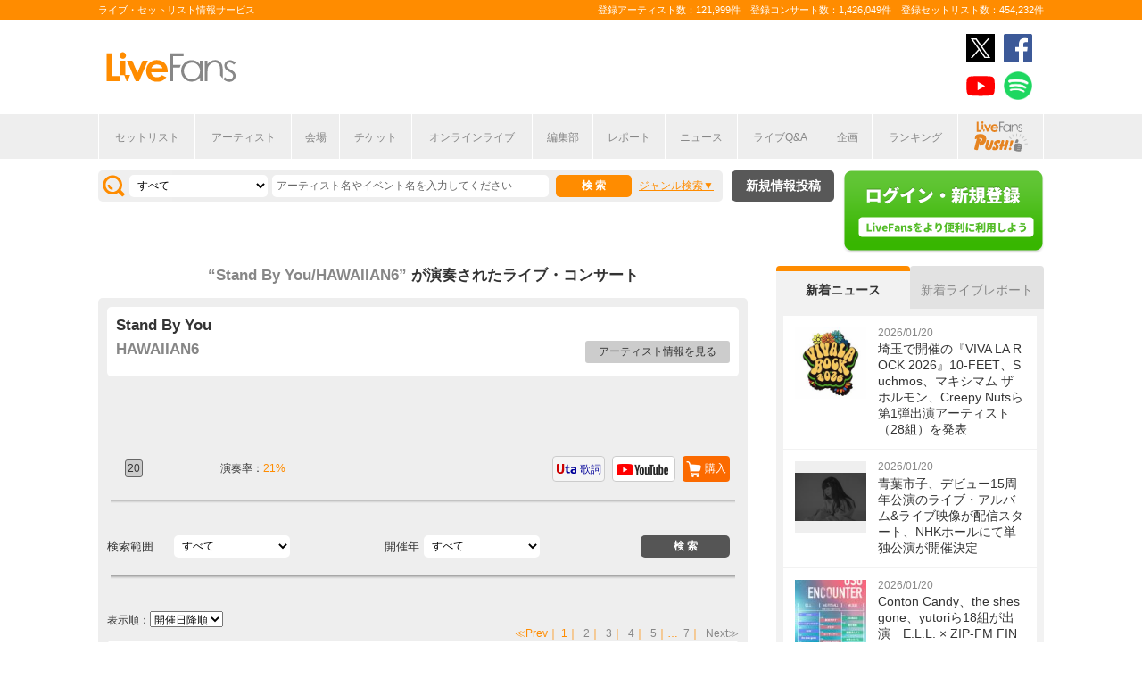

--- FILE ---
content_type: text/html; charset=UTF-8
request_url: https://www.livefans.jp/songs/639195
body_size: 12233
content:


<!DOCTYPE html>
<html lang="ja" xmlns="http://www.w3.org/1999/xhtml" xmlns:og="http://ogp.me/ns#" xmlns:mixi="http://mixi-platform.com/ns#" xmlns:fb="http://ogp.me/ns/fb#">
<head>
<!-- Google Tag Manager -->
<script>(function(w,d,s,l,i){w[l]=w[l]||[];w[l].push({'gtm.start':
new Date().getTime(),event:'gtm.js'});var f=d.getElementsByTagName(s)[0],
j=d.createElement(s),dl=l!='dataLayer'?'&l='+l:'';j.async=true;j.src=
'https://www.googletagmanager.com/gtm.js?id='+i+dl;f.parentNode.insertBefore(j,f);
})(window,document,'script','dataLayer','GTM-W46QF8G');</script>
<!-- End Google Tag Manager -->

<meta name="title" content="Stand By You/HAWAIIAN6(ハワイアン6)の演奏されたライブ・コンサート | LiveFans(ライブファンズ)" />

<meta http-equiv="Content-Type" content="text/html; charset=UTF-8" />
<meta http-equiv="Content-Script-Type" content="text/javascript" />
<meta http-equiv="Content-Style-Type" content="text/css" />
<meta lang="ja" name="description" content="Stand By You/HAWAIIAN6(ハワイアン6)の演奏されたライブ・コンサート情報やセットリスト(セトリ)はLiveFansでチェック！ライブスケジュールやセットリストのほか、ライブ定番曲の統計や、ニュース・ライブレポートなどライブがもっと楽しくなる情報が満載です。">
<meta lang="ja" name="keywords" content="Stand By You/HAWAIIAN6(ハワイアン6),コンサート,ライブ,ツアー,フェス,セットリスト">
<link href="/favicon.ico" type="image/x-icon" rel="icon" /><link href="/favicon.ico" type="image/x-icon" rel="shortcut icon" />	<link rel="stylesheet" href="/css/common/fa-solid.css">
	<link rel="stylesheet" href="/css/common/fontawesome.css">
<!--[if lt IE 9]>
<script src="http://ie7-js.googlecode.com/svn/version/2.1?20140220(beta4)/IE9.js"></script>
<![endif]-->
<script type="text/javascript" src="/js/google_analytics.js?update=20170713"></script><script type="text/javascript" src="/js/common/jquery-1.7.2.min.js"></script>
<script type="text/javascript" src="/js/common/jquery.page-scroller-308.js"></script>
<script type="text/javascript" src="/js/common/jquery.cookie.js"></script>
<script type="text/javascript" src="/js/common/jquery.custom.js?update=20180130"></script>
<script type="text/javascript" src="https://static.livefans.jp/js/common/layzr.min.js" async="1"></script>
<script type="text/javascript" src="/js/common/jquery.search_custom.js?verupdate=20160215"></script>
<script type="text/javascript" src="/js/common/jPages.min.js"></script>
<script type="text/javascript" src="/js/common/jquery.songlist.js"></script>
<script type="text/javascript" src="/js/common/jquery.colorbox-min.js"></script>
<link rel="stylesheet" type="text/css" href="/css/common/cake.common.css?verupdate=202501161700" />
<link rel="stylesheet" type="text/css" href="/css/common/song-detail.css?verupdate=20190418" />
<link rel="stylesheet" type="text/css" href="/css/common/colorbox.css?verupdate=20190418" />
<link rel="stylesheet" type="text/css" href="/css/common/single.css?verupdate=20250529" />
<script type="text/javascript" src="/js/common/jqModal.js?verupdate=20140530"></script>
<link rel="stylesheet" type="text/css" href="/css/common/jqModal.css" />
<script type="text/javascript" src="https://static.livefans.jp/js/common/aim_application.js?verupdate=202308171800"></script>
<script type="text/javascript" src="https://static.livefans.jp/js/common/load-image.all.min.js"></script>
<link rel="stylesheet" type="text/css" href="https://static.livefans.jp/js/jquery/swiper.min.css" />
<script type="text/javascript" src="https://static.livefans.jp/js/jquery/swiper.jquery.min.js"></script>
<script type="text/javascript" src="https://static.livefans.jp/js/jquery/swiper.custom.js?verupdate=20190418"></script>




<title>Stand By You/HAWAIIAN6(ハワイアン6)の演奏されたライブ・コンサート | LiveFans(ライブファンズ)</title>
<meta name="google-site-verification"content="HbO1KjIbp5-oRlHZKAhgwIPmf1vFJdA-NCSPc9yJ7zo" />


<meta name="twitter:card" content="summary"><meta name="twitter:site" content="@livefans">
<meta name="twitter:creator" content="@livefans">
<meta name="twitter:title" content="Stand By You/HAWAIIAN6(ハワイアン6)の演奏されたライブ・コンサート | LiveFans(ライブファンズ)">
<meta name="twitter:image:src" content="https://www.livefans.jp/img/common/Icon-120.png"><meta name="twitter:domain" content="https://www.livefans.jp/">

<meta property="og:site_name" content="livefans.jp" />
<meta property="og:title" content="Stand By You/HAWAIIAN6(ハワイアン6)の演奏されたライブ・コンサート | LiveFans(ライブファンズ)" />
<meta property="og:description" content="Stand By You/HAWAIIAN6(ハワイアン6)の演奏されたライブ・コンサート情報やセットリスト(セトリ)はLiveFansでチェック！ライブスケジュールやセットリストのほか、ライブ定番曲の統計や、ニュース・ライブレポートなどライブがもっと楽しくなる情報が満載です。" />
<meta property="og:url" content="https://www.livefans.jp/songs/639195" />
<meta property="fb:app_id" content="528283240567901" />
<meta property="og:type" content="article" /><meta property="og:image" content="https://www.livefans.jp/img/common/fb_likeicon.jpg" />


<script async='async' src='https://flux-cdn.com/client/slp/flux_livefans_AS_PB_AT.min.js'></script>
<script type="text/javascript">
				  var pbjs = pbjs || {};
				  pbjs.que = pbjs.que || [];
				</script>
<script async='async' src='https://securepubads.g.doubleclick.net/tag/js/gpt.js'></script>
<script type="text/javascript">
					  var googletag = googletag || {};
					  googletag.cmd = googletag.cmd || [];
					</script>
<script type="text/javascript">
				  var readyBids = {
				    prebid: false,
					google: false			    
				  };
				  var failSafeTimeout = 3e3;
				  // when both APS and Prebid have returned, initiate ad request
				  var launchAdServer = function () {if (!readyBids.prebid) {return;
				    }
				    requestAdServer();
				  };
				  var requestAdServer = function () {
				    if (!readyBids.google) {
				      readyBids.google = true;
				      googletag.cmd.push(function () {
				        pbjs.que.push(function () {
				          pbjs.setTargetingForGPTAsync();
				        });
				        googletag.pubads().refresh();
				      });
				    }
				  };
				</script><script type="text/javascript">
                    googletag.cmd.push(function () {
                        // add slot (defineSoltの記述
						googletag.defineSlot('/104311091/LFPC_BIT_320x50', [320, 50], 'dfp-banner-5-0').setTargeting('artist', ['HAWAIIAN6']).setTargeting('song', ['Stand%20By%20You']).addService(googletag.pubads());
						googletag.defineSlot('/9176203,104311091/1601951', ['fluid',[1, 1],[728, 90]], 'dfp-banner-23-0').addService(googletag.pubads());
						googletag.defineSlot('/9176203,104311091/1601953', ['fluid',[1, 1],[300, 600],[300, 250]], 'dfp-banner-27-0').addService(googletag.pubads());
						googletag.defineSlot('/9176203,104311091/1601954', ['fluid',[1, 1],[300, 250],[300, 600]], 'dfp-banner-28-0').addService(googletag.pubads());
						googletag.pubads().enableLazyLoad({
							fetchMarginPercent: 30,
							renderMarginPercent: 30,
							mobileScaling: 2.0
						});
                        googletag.pubads().enableSingleRequest();
                        googletag.pubads().disableInitialLoad();
                        googletag.enableServices();
                        pbjs.que.push(function () {
                            pbFlux.prebidBidder();
                        });
                    });
                </script>
<script type="text/javascript">
				  setTimeout(function () {
				    requestAdServer();
				  }, failSafeTimeout);
				</script>
</head>

<body id="body_selection">
<!-- Google Tag Manager (noscript) -->
<noscript><iframe src="https://www.googletagmanager.com/ns.html?id=GTM-W46QF8G"
height="0" width="0" style="display:none;visibility:hidden"></iframe></noscript>
<!-- End Google Tag Manager (noscript) -->
<!-- // liveood banner -->
<div id="bannerLf">
</div>
<div id="bannerRt">
</div>





	<!-- // HEADER -->
	<div id="header">
		<div class="seoArea">
			<div class="inner">
				<p class="seoTxt">ライブ・セットリスト情報サービス</p>
				<p class="numbers">登録アーティスト数：121,999件　登録コンサート数：1,426,049件　登録セットリスト数：454,232件</p>
			</div>
		</div>
		<!-- //.SEOAREA -->
		<div id="headerMiddle" class="inner">
			<h1 class="logo"><a href="/"><img src="https://static.livefans.jp/img/common/img-logo.svg" alt="ライブ・セットリスト情報サービス - LiveFans (ライブファンズ)" width="147" height="34" /></a></h1>
			<div id="bannerHeaderTop" class="bannerBox">
				
<!-- /9176203,104311091/1601951 -->
<div id='dfp-banner-23-0' class='adCenter' style='height:90px; width:728px;'>
<script>
googletag.cmd.push(function() { googletag.display('dfp-banner-23-0'); });
</script>
</div>			</div>
			<!-- //#BANNERHEADERTOP -->
			<ul class="snsNav"><li><a href="https://x.com/livefans" target="_blank" onClick="ga('send', 'event', '外部リンク', '公式SNSリンククリック', 'Stand By You/HAWAIIAN6(ハワイアン6)の演奏されたライブ・コンサート | LiveFans(ライブファンズ),https://www.livefans.jp/songs/639195,ヘッダー,twitter');"><img src="https://static.livefans.jp/img/common/sns/icon-X.svg" alt="twitter" height="32" width="32" /></a></li><li><a href="https://www.facebook.com/livefans" target="_blank" onClick="ga('send', 'event', '外部リンク', '公式SNSリンククリック', 'Stand By You/HAWAIIAN6(ハワイアン6)の演奏されたライブ・コンサート | LiveFans(ライブファンズ),https://www.livefans.jp/songs/639195,ヘッダー,facebook');"><img src="https://static.livefans.jp/img/common/sns/icon-facebook.svg" alt="facebook" height="32" width="32" /></a></li><li><a href="https://www.youtube.com/channel/UCfH5b3DhV7AL-p0yX_zizTA" target="_blank" onClick="ga('send', 'event', '外部リンク', '公式SNSリンククリック', 'Stand By You/HAWAIIAN6(ハワイアン6)の演奏されたライブ・コンサート | LiveFans(ライブファンズ),https://www.livefans.jp/songs/639195,ヘッダー,youtube');"><img src="https://static.livefans.jp/img/common/sns/icon-youtube.svg" alt="youtubeチャンネル" height="32" width="32" /></a></li><li><a href="https://open.spotify.com/user/nb3gnvy7qphzbzt8zgeiw4tms?si=-yqPoMdkThSm89_7Adk5tg" target="_blank" onClick="ga('send', 'event', '外部リンク', '公式SNSリンククリック', 'Stand By You/HAWAIIAN6(ハワイアン6)の演奏されたライブ・コンサート | LiveFans(ライブファンズ),https://www.livefans.jp/songs/639195,ヘッダー,spotify');"><img src="https://static.livefans.jp/img/common/sns/icon-spotify.png" alt="spotify" height="32" width="32" /></a></li></ul>		</div>
		<!-- //HEADERMIDDLE -->
		<div id="headNav">
			<ul class="inner">
				<!--<li><a href="/">ホーム</a></li>-->
				<li><a href="/setlist">セットリスト</a></li>
				<!--<li><a href="/live">ライブ・フェス情報</a></li>-->
				<li><a href="/artist">アーティスト</a></li>
				<li><a href="/venue">会場</a></li>
				<li><a href="/tickets">チケット</a></li>
				<li><a href="/search/online?option=1&amp;setlist=0&amp;online=on&amp;year=after&amp;sort=e2">オンラインライブ</a></li>
				<li><a href="/matome">編集部</a></li>
				<li><a href="/report">レポート</a></li>
				<!--<li><a href="/column">連載</a></li>-->
				<li><a href="/news">ニュース</a></li>
				<li><a href="/live_qa" target="new">ライブQ&A</a></li>
				<li><a href="/special">企画</a></li>
								<li><a href="/rank">ランキング</a></li>
				<li  class="livefansPush"><a href="/push"><img src="https://static.livefans.jp/img/images/push_artist/common/livefanspushB.svg" width="60" height="34" alt="LiveFans Push!" /></a></li>			</ul>
		</div>
		<!-- //#HEADNAV -->
		<!-- // BillboardLIVE -->
		<!--<h6><a href="/billboard-live"><img src="/img/common/navBlbd.gif" alt="BillboardLIVE" width="147" height="29" /></a></h6>-->
		<!-- // BillboardLIVE -->
		<!-- <p class="menubnr"><a href="/tvguide?ref=menu"><img src="/img/data/nav_tvguide.png" alt="LiveFans 音楽番組ガイド" width="147" height="29" /></a></p>-->
	</div>
	<!-- // HEADER -->

	<!-- // WRAP -->
	<div id="wrap">



<!-- // CONTAINER -->
<div id="container">


<!-- //#CONTAINERHEAD -->
<div id="containerHead">

<div class="left">
<!-- // SEARCHBOX -->
<div id="searchBox">
<form name="searchBox" action="/search" onsubmit="return check_keyword()">
<select name="option">
<option value="1" >すべて</option>
<option value="2" >セットリストを探す</option>
<option value="6" >アーティストを探す</option>
<option value="3" >ライブを探す</option>
<option value="4" >フェスを探す</option>
<!-- <option value="5" >ツアー</option> -->
<!-- <option value="7" >ライブレポート</option> -->
<!-- <option value="8" >特集</option> -->
</select>
<input type="text" name="keyword" id ="keyword" accesskey="s" value="" maxlength="50" />
<p><input type="submit" id="seach_btn" value="検 索" /></p>

<p class="narrowBtn">ジャンル検索</p>

<div class="searchBoxIn" style="display:none">
<dl>
<dt>音楽ジャンル</dt><dd>
<select name="genre">
<option value="all">すべて</option>

<option value="B1"  >ポップス</option>
<option value="B2"  >ロック</option>
<option value="B3"  >オルタナティブ／パンク</option>
<option value="B4"  >ハードロック／メタル</option>
<option value="B5"  >フォーク／ニューミュージック</option>
<option value="B6"  >ヒップホップ／ラップ</option>
<option value="B7"  >R&B／ソウル</option>
<option value="B8"  >レゲエ</option>
<option value="B9"  >ブルース</option>
<option value="B12"  >エレクトロニカ／ダンス</option>
<option value="B14"  >ジャズ／フュージョン</option>
<option value="B15"  >クラシック</option>
<option value="B16"  >イージーリスニング</option>
<option value="B17"  >歌謡曲</option>
<option value="B18"  >演歌</option>
<option value="B19"  >日本伝統音楽／民謡</option>
<option value="B20"  >アイドル</option>
<option value="B21"  >アニメ／ゲーム／声優</option>
<option value="B22"  >ヴィジュアル系</option>
<option value="B23"  >K-POP</option>
<option value="B24"  >アジア／ワールド</option>
<option value="B28"  >ミュージカル／演劇</option>
<option value="B99"  >その他</option></select></dd>
</dl>

</div>
</form>
</div>
<!-- // SEARCHBOX -->
<div class="btn"><a href="/events" class="opalink">新規情報投稿</a></div>
</div>
<!-- //.LEFT -->
<div class="right">
<div class="login"><a href=/users/login><img src="https://static.livefans.jp/img/common/btn-login.png" alt="ログイン・新規登録" height="93" width="226" /></a></div><input type="hidden" id="user_id" value="" />
</div>
<!-- //.RIGHT -->

</div>
<!-- //#CONTAINERHEAD -->
<div id="content">	<!-- // CONTENT -->

<h3 class="searchedTxt">
	<a href="/artists/633">
		<span><strong>“Stand By You/HAWAIIAN6”</strong></span>
	</a>が演奏されたライブ・コンサート
<!-- <span>123件</span> -->
</h3>

<!--
<ul class="homeTab nopscr">
<li><a href="#" class="selected">楽曲詳細</a></li>
</ul>
-->

<div id="songInfoBox"  class="grayBack nopscr">

<!--// songSearchbox -->
<div class="whiteBack artistBlock">	<!--// ArtistName -->
<h3 class="artist"><strong>Stand By You</strong></h3><h4 style="margin: 0px 0px 10px 0px; "><a href="/artists/633">HAWAIIAN6</a></h4><p class="goArtist"><a href="/artists/633">アーティスト情報を見る</a></p></div>	<!--// ArtistName --> 


<!-- /104311091/LFPC_BIT_320x50 -->
<div id='dfp-banner-5-0' class='adCenter ad_bandsintown' style='height:50px; width:320px;'>
<script>
googletag.cmd.push(function() { googletag.display('dfp-banner-5-0'); });
</script>
</div>

<div class="songlistBlock nopscr">	<!--// songlistBlock -->

<table>
<tr>
<td class="rank">
<span class="">20</span></td>
<td class="teiban">
</td>
<td class="graph">演奏率：<span>21%</span></td>
<td class="links"><a href="#modalBox20" class="gobuy" onclick="ga('send', 'event', '外部リンク', 'アーティスト楽曲購入リンクポップアップ', 'Stand By You,HAWAIIAN6');">購入</a><div id="modalBox20" class="modalBox"><h4>Stand By You</h4><dl><dd><ul><li class="itunes">iTunes Store<a href="http://itunes.apple.com/jp/album/id1502790555?i=1502790555&app=itunes&uo=4&at=10lcb7" onclick="ga('send', 'event', '外部リンク', 'アーティスト楽曲リンク（iTunes）', 'Stand By You,HAWAIIAN6,http://itunes.apple.com/jp/album/id1502790555?i=1502790555&amp;app=itunes&amp;uo=4&amp;at=10lcb7');  sendActionLog('25','0', 'c63dc6b6b51cf4e46b95e09e120ccb6c02ef418e', 'https://www.livefans.jp/', '633', '639195', '0', '3', '13' ); " target="_new"></a></li><li class="recochoku">レコチョク<a href="https://recochoku.jp/search/all/?q=HAWAIIAN6+Stand+By+You&target=MUSIC&affiliate=6500010002" onclick="ga('send', 'event', '外部リンク', 'アーティスト楽曲リンク（レコチョク）', 'Stand By You,HAWAIIAN6,https://recochoku.jp/search/all/?q=HAWAIIAN6+Stand+By+You&amp;target=MUSIC&amp;affiliate=6500010002');  sendActionLog('25','0', 'c63dc6b6b51cf4e46b95e09e120ccb6c02ef418e', 'https://www.livefans.jp/', '633', '639195', '0', '6', '13' ); " class="gosearch" target="_new"></a></li><li class="hmv">HMV&BOOKS online<a href="http://click.linksynergy.com/fs-bin/click?id=6pqpGxpi1xI&subid=&offerid=314039.1&type=10&tmpid=1161&RD_PARM1=http%3A%2F%2Fwww.hmv.co.jp%2Fartist__000000000158243%2Fmedia_all%2F" onclick="ga('send', 'event', '外部リンク', 'アーティスト楽曲リンク（HMV&BOOKS online）', 'Stand By You,HAWAIIAN6,http://click.linksynergy.com/fs-bin/click?id=6pqpGxpi1xI&amp;subid=&amp;offerid=314039.1&amp;type=10&amp;tmpid=1161&amp;RD_PARM1=http%3A%2F%2Fwww.hmv.co.jp%2Fartist__000000000158243%2Fmedia_all%2F');  sendActionLog('25','0', 'c63dc6b6b51cf4e46b95e09e120ccb6c02ef418e', 'https://www.livefans.jp/', '0', '0', '0', '8', '13' ); "  target="_new"><img src="https://static.livefans.jp/img/data/bnrHMV.png?update=20180119" width="250" height="50" /></a></li><li class="tower">TOWER RECORDS ONLINE<a href="http://ck.jp.ap.valuecommerce.com/servlet/referral?sid=3420620&pid=885406597&vc_url=http%3A%2F%2Ftower.jp%2Fartist%2F344113" onclick="ga('send', 'event', '外部リンク', 'アーティスト楽曲リンク（TOWER RECORDS）', 'HAWAIIAN6,Stand By You,http://ck.jp.ap.valuecommerce.com/servlet/referral?sid=3420620&amp;pid=885406597&amp;vc_url=http%3A%2F%2Ftower.jp%2Fartist%2F344113');  sendActionLog('25','0', 'c63dc6b6b51cf4e46b95e09e120ccb6c02ef418e', 'https://www.livefans.jp/', '633', '639195', '0', '5', '13' ); "  target="_new"></a></li><li class="amazon">Amazon.co.jp<a href="http://www.amazon.co.jp/s/ref=sr_nr_n_0?keywords=HAWAIIAN6+Stand+By+You&ie=UTF8&tag=livefans-22" onclick="ga('send', 'event', '外部リンク', 'アーティスト楽曲リンク（Amazon）', 'Stand By You,HAWAIIAN6,http://www.amazon.co.jp/s/ref=sr_nr_n_0?keywords=HAWAIIAN6+Stand+By+You&amp;ie=UTF8&amp;tag=livefans-22');  sendActionLog('25','0', 'c63dc6b6b51cf4e46b95e09e120ccb6c02ef418e', 'https://www.livefans.jp/', '633', '639195', '0', '4', '13' ); " class="gosearch" target="_new">購入する</a></li></ul></dd></dl></div><a href="http://www.youtube.com/results?search_query=HAWAIIAN6+Stand+By+You" onclick="ga('send', 'event', '外部リンク', 'アーティスト楽曲リンク（YouTube）', 'Stand By You,HAWAIIAN6,http://www.youtube.com/results?search_query=HAWAIIAN6+Stand+By+You');  sendActionLog('25','0', 'c63dc6b6b51cf4e46b95e09e120ccb6c02ef418e', 'https://www.livefans.jp/', '633', '639195', '0', '1', '13' ); " target="_new" class="youtube"></a><a href="http://www.uta-net.com/user/ichiran.html?Aselect=1&Keyword=HAWAIIAN6&Bselect=4" onclick="ga('send', 'event', '外部リンク', 'アーティスト楽曲リンク（歌詞）', 'Stand By You,HAWAIIAN6,http://www.uta-net.com/user/ichiran.html?Aselect=1&amp;Keyword=HAWAIIAN6&amp;Bselect=4');  sendActionLog('25','0', 'c63dc6b6b51cf4e46b95e09e120ccb6c02ef418e', 'https://www.livefans.jp/', '633', '639195', '0', '2', '13' ); " target="_new" class="utanet">歌詞</a>
</td>
</tr>
</table></div>


<!--// songSearchbox -->
<div class="songSearchBox">
<form name="songSearchBox" action="/songs/639195" onsubmit="return check_keyword_song_search()">

<dl>
<dt style="text-align: left;">検索範囲</dt>
<dd><select name="option">
<option value="0" selected>すべて</option>
<option value="5" >ライブを探す</option>
<option value="3" >フェスを探す</option>
</select></dd>
</dl>
<dl>
<dt>開催年</dt><dd>
<select name="year" id="year">
<option value="">すべて</option>

<option value='2025' >2025</option>
<option value='2023' >2023</option>
<option value='2022' >2022</option>
<option value='2021' >2021</option>
<option value='2020' >2020</option>
<option value='2019' >2019</option></select></dd>
</dl>
<input type="submit" id="seach_btn" value=" 検 索 " />
</form>
</div>


<!-- // SEARCHBOX --><p class="pageNate2">
表示順：<select onChange="var tmp_url='/songs/639195?option=0&sort='+this.options[this.selectedIndex].value; location.href=tmp_url;">

<option value='e1' selected>開催日降順</option>
<option value='e2'>開催日昇順</option></select>
</p>

<p class="pageNate" style="min-height:15px">
<span class="prev">≪Prev</span>｜<span class="current">1</span>｜<span><a href="/songs/639195/page:2?option=0&amp;sort=e1#songInfoBox">2</a></span>｜<span><a href="/songs/639195/page:3?option=0&amp;sort=e1#songInfoBox">3</a></span>｜<span><a href="/songs/639195/page:4?option=0&amp;sort=e1#songInfoBox">4</a></span>｜<span><a href="/songs/639195/page:5?option=0&amp;sort=e1#songInfoBox">5</a></span>｜…<span><a href="/songs/639195/page:7?option=0&amp;sort=e1#songInfoBox" rel="last">7</a></span>｜<span class="next"><a href="/songs/639195/page:2?option=0&amp;sort=e1#songInfoBox" rel="next">Next≫</a></span></p>
<div class="whiteBack midBox fes"><a href="/events/1805819"  ><img src="https://static.livefans.jp/img/images/live/small/Fotolia_38228565_S.jpg" alt="" width="120" height="120" /></a><h3 class="artistName"><a href="/events/1805819"  >THE SUN ALSO RISES Vol.360</a></h3><p class="date">2025/08/30 (土)</p><address>＠F.A.D YOKOHAMA (神奈川県)</address><p class="guestArtist">[出演] HAWAIIAN6</a></p>
<p class="attribute">レビュー：--件
</p><div class="icons"><span class="ticon list"><a href="/events/1805819" >セットリスト</a></span></div><div class="icons"><span class="nomicon nomclip artist_bt_01"><a href="/clip" title="クリップする">0</a></span><span class="nomicon nomgone artist_bt_01"><a href="/clip" title="参加した" ">1</a></span></div>
<!--// Genre -->
<div class="genres" ><span>オルタナティブ/パンク</span></div>
<!--// Genre --></div><div class="whiteBack midBox fes"><a href="/events/1803702"  ><img src="https://static.livefans.jp/img/images/live/small/298149_0.jpg" alt="" width="120" height="120" /></a><h3 class="artistName"><a href="/events/1803702"  >SHADOWS 「DIG TOUR EXTRA」</a></h3><p class="date">2025/07/04 (金)</p><address>＠和歌山CLUB GATE (和歌山県)</address><p class="guestArtist">[出演] HAWAIIAN6</a></p>
<p class="attribute">レビュー：--件
</p><div class="icons"><span class="ticon list"><a href="/events/1803702" >セットリスト</a></span></div><div class="icons"><span class="nomicon nomclip artist_bt_01"><a href="/clip" title="クリップする">0</a></span><span class="nomicon nomgone artist_bt_01"><a href="/clip" title="参加した" ">2</a></span></div>
<!--// Genre -->
<div class="genres" ><span>ロック</span><span>オルタナティブ/パンク</span></div>
<!--// Genre --></div><div class="whiteBack midBox fes"><a href="/events/1786018"  ><img src="https://static.livefans.jp/img/images/live/small/3174566_0.jpg" alt="" width="120" height="120" /></a><h3 class="artistName"><a href="/events/1786018"  >SATANIC CARNIVAL 2025</a></h3><p class="date">2025/06/14 (土)　12:50</p><address>＠幕張メッセ 国際展示場 9～11ホール (千葉県)</address><p class="guestArtist">[出演] HAWAIIAN6</a></p>
<p class="attribute">レビュー：--件
</p><div class="icons"><span class="ticon list"><a href="/events/1786018" >セットリスト</a></span></div><div class="icons"><span class="nomicon nomclip artist_bt_01"><a href="/clip" title="クリップする">0</a></span><span class="nomicon nomgone artist_bt_01"><a href="/clip" title="参加した" ">9</a></span></div>
<!--// Genre -->
<div class="genres" ><span>オルタナティブ/パンク</span><span>ロック</span><span>ハードロック/メタル</span></div>
<!--// Genre --><h6 class="rbnFes"><a href="/events/1786018"  ><img src="https://static.livefans.jp/img/common/ribbonFes.png" alt="Fes" width="48" height="48" /></a></h6></div><div class="whiteBack midBox fes"><a href="/events/1796053"  ><img src="https://static.livefans.jp/img/images/live/small/1891247_0.jpg" alt="" width="120" height="120" /></a><h3 class="artistName"><a href="/events/1796053"  >Lit up -Extra-</a></h3><p class="date">2025/06/08 (日)</p><address>＠BuzzFront Yokohama (神奈川県)</address><p class="guestArtist">[出演] HAWAIIAN6</a></p>
<p class="attribute">レビュー：--件
</p><div class="icons"><span class="ticon list"><a href="/events/1796053" >セットリスト</a></span></div><div class="icons"><span class="nomicon nomclip artist_bt_01"><a href="/clip" title="クリップする">0</a></span><span class="nomicon nomgone artist_bt_01"><a href="/clip" title="参加した" ">0</a></span></div>
<!--// Genre -->
<div class="genres" ><span>ロック</span><span>オルタナティブ/パンク</span></div>
<!--// Genre --></div><div class="whiteBack midBox fes"><a href="/events/1795859"  ><img src="https://static.livefans.jp/img/images/live/small/Fotolia_38228565_S.jpg" alt="" width="120" height="120" /></a><h3 class="artistName"><a href="/events/1795859"  >HAWAIIAN6 presents GIVE ME BACK vol.9</a></h3><p class="date">2025/06/05 (木)</p><address>＠浜大津B-flat (滋賀県)</address><p class="guestArtist">[出演] HAWAIIAN6</a></p>
<p class="attribute">レビュー：--件
</p><div class="icons"><span class="ticon list"><a href="/events/1795859" >セットリスト</a></span></div><div class="icons"><span class="nomicon nomclip artist_bt_01"><a href="/clip" title="クリップする">0</a></span><span class="nomicon nomgone artist_bt_01"><a href="/clip" title="参加した" ">1</a></span></div>
<!--// Genre -->
<div class="genres" ><span>オルタナティブ/パンク</span></div>
<!--// Genre --></div><div class="whiteBack midBox fes"><a href="/events/1781230"  ><img src="https://static.livefans.jp/img/images/live/small/10627107_0.jpg" alt="" width="120" height="120" /></a><h3 class="artistName"><a href="/events/1781230"  >HAWAIIAN6 presents GIVE ME BACK vol.8</a></h3><p class="date">2025/05/10 (土)</p><address>＠F.A.D YOKOHAMA (神奈川県)</address><p class="guestArtist">[出演] HAWAIIAN6</a></p>
<p class="attribute">レビュー：--件
</p><div class="icons"><span class="ticon list"><a href="/events/1781230" >セットリスト</a></span></div><div class="icons"><span class="nomicon nomclip artist_bt_01"><a href="/clip" title="クリップする">0</a></span><span class="nomicon nomgone artist_bt_01"><a href="/clip" title="参加した" ">1</a></span></div>
<!--// Genre -->
<div class="genres" ><span>オルタナティブ/パンク</span><span>エレクトロニカ/ダンス</span></div>
<!--// Genre --></div><div class="whiteBack midBox fes"><a href="/events/1768235"  ><img src="https://static.livefans.jp/img/images/live/small/3649422_0.jpg" alt="" width="120" height="120" /></a><h3 class="artistName"><a href="/events/1768235"  >POPLIFE 20th Anniv. RADIO WAVE Vol.169</a></h3><p class="date">2025/04/29 (火)</p><address>＠福山MUSIC FACTORY (広島県)</address><p class="guestArtist">[出演] HAWAIIAN6</a></p>
<p class="attribute">レビュー：--件
</p><div class="icons"><span class="ticon list"><a href="/events/1768235" >セットリスト</a></span></div><div class="icons"><span class="nomicon nomclip artist_bt_01"><a href="/clip" title="クリップする">0</a></span><span class="nomicon nomgone artist_bt_01"><a href="/clip" title="参加した" ">3</a></span></div>
<!--// Genre -->
<div class="genres" ><span>オルタナティブ/パンク</span></div>
<!--// Genre --></div><div class="whiteBack midBox "><a href="/events/1772967"  ><img src="https://static.livefans.jp/img/images/live/small/63139241_0.jpg" alt="" width="120" height="120" /></a><h3 class="artistName"><a href="/events/1772967"  >HAWAIIAN6 ONEMAN &quot;TIME FLIES&quot;</a></h3><p class="date">2025/04/25 (金)　19:00</p><address>＠堺FANDANGO (大阪府)</address><p class="guestArtist">[出演] HAWAIIAN6</a></p>
<p class="attribute">レビュー：--件
</p><div class="icons"><span class="ticon list"><a href="/events/1772967" >セットリスト</a></span></div><div class="icons"><span class="nomicon nomclip artist_bt_01"><a href="/clip" title="クリップする">0</a></span><span class="nomicon nomgone artist_bt_01"><a href="/clip" title="参加した" ">3</a></span></div>
<!--// Genre -->
<div class="genres" ><span>オルタナティブ/パンク</span></div>
<!--// Genre --></div><div class="whiteBack midBox fes"><a href="/events/1766770"  ><img src="https://static.livefans.jp/img/images/live/small/10627107_0.jpg" alt="" width="120" height="120" /></a><h3 class="artistName"><a href="/events/1766770"  >BRAHMAN tour viraha</a></h3><p class="date">2025/04/15 (火)</p><address>＠CRAZYMAMA KINGDOM (岡山県)</address><p class="guestArtist">[出演] HAWAIIAN6</a></p>
<p class="attribute">レビュー：--件
</p><div class="icons"><span class="ticon list"><a href="/events/1766770" >セットリスト</a></span></div><div class="icons"><span class="nomicon nomclip artist_bt_01"><a href="/clip" title="クリップする">0</a></span><span class="nomicon nomgone artist_bt_01"><a href="/clip" title="参加した" ">1</a></span></div>
<!--// Genre -->
<div class="genres" ><span>オルタナティブ/パンク</span></div>
<!--// Genre --></div><div class="whiteBack midBox "><a href="/events/1772966"  ><img src="https://static.livefans.jp/img/images/live/small/5148753_0.jpg" alt="" width="120" height="120" /></a><h3 class="artistName"><a href="/events/1772966"  >HAWAIIAN6 ONEMAN &quot;TIME FLIES&quot;</a></h3><p class="date">2025/04/14 (月)　19:00</p><address>＠徳島CROWBAR (徳島県)</address><p class="guestArtist">[出演] HAWAIIAN6</a></p>
<p class="attribute">レビュー：--件
</p><div class="icons"><span class="ticon list"><a href="/events/1772966" >セットリスト</a></span></div><div class="icons"><span class="nomicon nomclip artist_bt_01"><a href="/clip" title="クリップする">0</a></span><span class="nomicon nomgone artist_bt_01"><a href="/clip" title="参加した" ">0</a></span></div>
<!--// Genre -->
<div class="genres" ><span>オルタナティブ/パンク</span></div>
<!--// Genre --></div><div class="whiteBack midBox "><a href="/events/1772965"  ><img src="https://static.livefans.jp/img/images/live/small/3174566_0.jpg" alt="" width="120" height="120" /></a><h3 class="artistName"><a href="/events/1772965"  >HAWAIIAN6 ONEMAN &quot;TIME FLIES&quot;</a></h3><p class="date">2025/04/10 (木)　19:00</p><address>＠鈴鹿ANSWER (三重県)</address><p class="guestArtist">[出演] HAWAIIAN6</a></p>
<p class="attribute">レビュー：--件
</p><div class="icons"><span class="ticon list"><a href="/events/1772965" >セットリスト</a></span></div><div class="icons"><span class="nomicon nomclip artist_bt_01"><a href="/clip" title="クリップする">0</a></span><span class="nomicon nomgone artist_bt_01"><a href="/clip" title="参加した" ">0</a></span></div>
<!--// Genre -->
<div class="genres" ><span>オルタナティブ/パンク</span></div>
<!--// Genre --></div><div class="whiteBack midBox fes"><a href="/events/1768298"  ><img src="https://static.livefans.jp/img/images/live/small/5127896_0.jpg" alt="" width="120" height="120" /></a><h3 class="artistName"><a href="/events/1768298"  >ブクロダイガワリ!1st ANNIVERSARY 点検GIG</a></h3><p class="date">2025/04/03 (木)</p><address>＠池袋LiveGarage ADM (東京都)</address><p class="guestArtist">[出演] HAWAIIAN6</a></p>
<p class="attribute">レビュー：--件
</p><div class="icons"><span class="ticon list"><a href="/events/1768298" >セットリスト</a></span></div><div class="icons"><span class="nomicon nomclip artist_bt_01"><a href="/clip" title="クリップする">0</a></span><span class="nomicon nomgone artist_bt_01"><a href="/clip" title="参加した" ">0</a></span></div>
<!--// Genre -->
<div class="genres" ><span>ロック</span><span>オルタナティブ/パンク</span></div>
<!--// Genre --></div><div class="whiteBack midBox "><a href="/events/1771574"  ><img src="https://static.livefans.jp/img/images/live/small/3322220_0.jpg" alt="" width="120" height="120" /></a><h3 class="artistName"><a href="/events/1771574"  >HAWAIIAN6 ONEMAN &quot;TIME FLIES&quot;</a></h3><p class="date">2025/03/26 (水)　19:00</p><address>＠酒田MUSIC FACTORY (山形県)</address><p class="guestArtist">[出演] HAWAIIAN6</a></p>
<p class="attribute">レビュー：--件
</p><div class="icons"><span class="ticon list"><a href="/events/1771574" >セットリスト</a></span></div><div class="icons"><span class="nomicon nomclip artist_bt_01"><a href="/clip" title="クリップする">0</a></span><span class="nomicon nomgone artist_bt_01"><a href="/clip" title="参加した" ">1</a></span></div>
<!--// Genre -->
<div class="genres" ><span>オルタナティブ/パンク</span></div>
<!--// Genre --></div><div class="whiteBack midBox "><a href="/events/1771573"  ><img src="https://static.livefans.jp/img/images/live/small/1891247_0.jpg" alt="" width="120" height="120" /></a><h3 class="artistName"><a href="/events/1771573"  >HAWAIIAN6 ONEMAN &quot;TIME FLIES&quot;</a></h3><p class="date">2025/03/25 (火)　19:00</p><address>＠the five morioka (岩手県)</address><p class="guestArtist">[出演] HAWAIIAN6</a></p>
<p class="attribute">レビュー：--件
</p><div class="icons"><span class="ticon list"><a href="/events/1771573" >セットリスト</a></span></div><div class="icons"><span class="nomicon nomclip artist_bt_01"><a href="/clip" title="クリップする">0</a></span><span class="nomicon nomgone artist_bt_01"><a href="/clip" title="参加した" ">0</a></span></div>
<!--// Genre -->
<div class="genres" ><span>オルタナティブ/パンク</span></div>
<!--// Genre --></div><div class="whiteBack midBox fes"><a href="/events/1589299"  ><img src="https://static.livefans.jp/img/images/live/small/Fotolia_38228565_S.jpg" alt="" width="120" height="120" /></a><h3 class="artistName"><a href="/events/1589299"  >HAWAIIAN6 presents Rusted TOUR</a></h3><p class="date">2023/10/28 (土)　19:00</p><address>＠酒田MUSIC FACTORY (山形県)</address><p class="guestArtist">[出演] HAWAIIAN6</a></p>
<p class="attribute">レビュー：--件
</p><div class="icons"><span class="ticon list"><a href="/events/1589299" >セットリスト</a></span></div><div class="icons"><span class="nomicon nomclip artist_bt_01"><a href="/clip" title="クリップする">0</a></span><span class="nomicon nomgone artist_bt_01"><a href="/clip" title="参加した" ">2</a></span></div>
<!--// Genre -->
<div class="genres" ><span>オルタナティブ/パンク</span></div>
<!--// Genre --></div><div class="whiteBack midBox fes"><a href="/events/1540808"  ><img src="https://static.livefans.jp/img/images/live/small/298113_0.jpg" alt="" width="120" height="120" /></a><h3 class="artistName"><a href="/events/1540808"  >山人音楽祭 2023</a></h3><p class="date">2023/09/23 (土)　14:40</p><address>＠日本トーターグリーンドーム前橋 (群馬県)</address><p class="guestArtist">[出演] HAWAIIAN6</a></p>
<p class="attribute">レビュー：--件
</p><div class="icons"><span class="ticon list"><a href="/events/1540808" >セットリスト</a></span></div><div class="icons"><span class="nomicon nomclip artist_bt_01"><a href="/clip" title="クリップする">0</a></span><span class="nomicon nomgone artist_bt_01"><a href="/clip" title="参加した" ">5</a></span></div>
<!--// Genre -->
<div class="genres" ><span>オルタナティブ/パンク</span><span>ロック</span><span>ポップス</span></div>
<!--// Genre --><h6 class="rbnFes"><a href="/events/1540808"  ><img src="https://static.livefans.jp/img/common/ribbonFes.png" alt="Fes" width="48" height="48" /></a></h6></div><div class="whiteBack midBox fes"><a href="/events/1566393"  ><img src="https://static.livefans.jp/img/images/live/small/1891247_0.jpg" alt="" width="120" height="120" /></a><h3 class="artistName"><a href="/events/1566393"  >THE SUN ALSO RISES vol.217</a></h3><p class="date">2023/09/15 (金)</p><address>＠F.A.D YOKOHAMA (神奈川県)</address><p class="guestArtist">[出演] HAWAIIAN6</a></p>
<p class="attribute">レビュー：--件
</p><div class="icons"><span class="ticon list"><a href="/events/1566393" >セットリスト</a></span></div><div class="icons"><span class="nomicon nomclip artist_bt_01"><a href="/clip" title="クリップする">0</a></span><span class="nomicon nomgone artist_bt_01"><a href="/clip" title="参加した" ">3</a></span></div>
<!--// Genre -->
<div class="genres" ><span>オルタナティブ/パンク</span></div>
<!--// Genre --></div><div class="whiteBack midBox fes"><a href="/events/1561253"  ><img src="https://static.livefans.jp/img/images/live/small/1891247_0.jpg" alt="" width="120" height="120" /></a><h3 class="artistName"><a href="/events/1561253"  >SUNNY CIRCUS 2023</a></h3><p class="date">2023/09/03 (日)</p><address>＠Zepp Shinjuku (東京都)</address><p class="guestArtist">[出演] HAWAIIAN6</a></p>
<p class="attribute">レビュー：--件
</p><div class="icons"><span class="ticon list"><a href="/events/1561253" >セットリスト</a></span></div><div class="icons"><span class="nomicon nomclip artist_bt_01"><a href="/clip" title="クリップする">0</a></span><span class="nomicon nomgone artist_bt_01"><a href="/clip" title="参加した" ">4</a></span></div>
<!--// Genre -->
<div class="genres" ><span>オルタナティブ/パンク</span><span>ロック</span></div>
<!--// Genre --></div><div class="whiteBack midBox fes"><a href="/events/1557091"  ><img src="https://static.livefans.jp/img/images/live/small/212185_0.jpg" alt="" width="120" height="120" /></a><h3 class="artistName"><a href="/events/1557091"  >TRIANGLE EXTRA</a></h3><p class="date">2023/08/17 (木)</p><address>＠FUKUOKA BEAT STATION (福岡県)</address><p class="guestArtist">[出演] HAWAIIAN6</a></p>
<p class="attribute">レビュー：--件
</p><div class="icons"><span class="ticon list"><a href="/events/1557091" >セットリスト</a></span></div><div class="icons"><span class="nomicon nomclip artist_bt_01"><a href="/clip" title="クリップする">0</a></span><span class="nomicon nomgone artist_bt_01"><a href="/clip" title="参加した" ">0</a></span></div>
<!--// Genre -->
<div class="genres" ><span>オルタナティブ/パンク</span></div>
<!--// Genre --></div><div class="whiteBack midBox fes"><a href="/events/1561281"  ><img src="https://static.livefans.jp/img/images/live/small/298145_0.jpg" alt="" width="120" height="120" /></a><h3 class="artistName"><a href="/events/1561281"  >HAWAIIAN6 &amp; dustbox presents DIAMOND KNUCKLE third season</a></h3><p class="date">2023/08/15 (火)</p><address>＠善行Z (神奈川県)</address><p class="guestArtist">[出演] HAWAIIAN6</a></p>
<p class="attribute">レビュー：--件
</p><div class="icons"><span class="ticon list"><a href="/events/1561281" >セットリスト</a></span></div><div class="icons"><span class="nomicon nomclip artist_bt_01"><a href="/clip" title="クリップする">0</a></span><span class="nomicon nomgone artist_bt_01"><a href="/clip" title="参加した" ">0</a></span></div>
<!--// Genre -->
<div class="genres" ><span>オルタナティブ/パンク</span></div>
<!--// Genre --></div><p class="pageNate">
<span class="prev">≪Prev</span>｜<span class="current">1</span>｜<span><a href="/songs/639195/page:2?option=0&amp;sort=e1#songInfoBox">2</a></span>｜<span><a href="/songs/639195/page:3?option=0&amp;sort=e1#songInfoBox">3</a></span>｜<span><a href="/songs/639195/page:4?option=0&amp;sort=e1#songInfoBox">4</a></span>｜<span><a href="/songs/639195/page:5?option=0&amp;sort=e1#songInfoBox">5</a></span>｜…<span><a href="/songs/639195/page:7?option=0&amp;sort=e1#songInfoBox" rel="last">7</a></span>｜<span class="next"><a href="/songs/639195/page:2?option=0&amp;sort=e1#songInfoBox" rel="next">Next≫</a></span></p>
</div>


</div>	<!-- // CONTENT -->


<script type="text/javascript">
	jQuery(".artistBlock table td.links a.gobuy").colorbox({inline:true});
</script>

<!-- // SIDE -->
<div id="side"><!-- // sidemenu -->

<div id="newsBox">
<ul class="tab js-switch-side">
<li class="active" data-id="newsContents">新着ニュース</li>
<li data-id="liveContents">新着ライブレポート</li>
</ul>
<div id="newsContents" class="contents js-switch-side-contents" style="display: block;">
<ul>
<li><a href="https://www.livefans.jp/news/pc/62740" class="opalink" onclick=" sendActionLog('30','0', 'c63dc6b6b51cf4e46b95e09e120ccb6c02ef418e', 'https://www.livefans.jp/', '0', '0', '0', '62740', '14' );  ga('send', 'event', '外部リンク', 'ニュース', '埼玉で開催の『VIVA LA ROCK 2026』10-FEET、Suchmos、マキシマム ザ ホルモン、Creepy Nutsら第1弾出演アーティスト（28組）を発表,https://www.livefans.jp/news/pc/62740');" ><div class="thumb"><img src="http://static.livefans.jp/img/contents/etc/202601/20150655_200_200.jpg" alt="" width="80" height="80" /></div><div class="info"><time>2026/01/20</time><h3 class="ttl">埼玉で開催の『VIVA LA ROCK 2026』10-FEET、Suchmos、マキシマム ザ ホルモン、Creepy Nutsら第1弾出演アーティスト（28組）を発表</h3></div></a></li>
<li><a href="https://www.livefans.jp/news/pc/62739" class="opalink" onclick=" sendActionLog('30','0', 'c63dc6b6b51cf4e46b95e09e120ccb6c02ef418e', 'https://www.livefans.jp/', '0', '0', '0', '62739', '14' );  ga('send', 'event', '外部リンク', 'ニュース', '青葉市子、デビュー15周年公演のライブ・アルバム&amp;amp;ライブ映像が配信スタート、NHKホールにて単独公演が開催決定,https://www.livefans.jp/news/pc/62739');" ><div class="thumb"><img src="http://static.livefans.jp/img/contents/etc/202601/20150508_200_134.jpg" alt="" width="80" height="80" /></div><div class="info"><time>2026/01/20</time><h3 class="ttl">青葉市子、デビュー15周年公演のライブ・アルバム&amp;ライブ映像が配信スタート、NHKホールにて単独公演が開催決定</h3></div></a></li>
<li><a href="https://www.livefans.jp/news/pc/62737" class="opalink" onclick=" sendActionLog('30','0', 'c63dc6b6b51cf4e46b95e09e120ccb6c02ef418e', 'https://www.livefans.jp/', '0', '0', '0', '62737', '14' );  ga('send', 'event', '外部リンク', 'ニュース', 'Conton Candy、the shes gone、yutoriら18組が出演　E.L.L. × ZIP-FM FIND OUT『OSU ENCOUNTER』タイムテーブルを公開,https://www.livefans.jp/news/pc/62737');" ><div class="thumb"><img src="http://static.livefans.jp/img/contents/etc/202601/20115356_106_150.jpg" alt="" width="80" height="80" /></div><div class="info"><time>2026/01/20</time><h3 class="ttl">Conton Candy、the shes gone、yutoriら18組が出演　E.L.L. × ZIP-FM FIND OUT『OSU ENCOUNTER』タイムテーブルを公開</h3></div></a></li>
<li><a href="https://www.livefans.jp/news/pc/62736" class="opalink" onclick=" sendActionLog('30','0', 'c63dc6b6b51cf4e46b95e09e120ccb6c02ef418e', 'https://www.livefans.jp/', '0', '0', '0', '62736', '14' );  ga('send', 'event', '外部リンク', 'ニュース', 'Zilqy、自身初のツアー『Rise to Liberation』チケット完売を受け追加公演の開催が決定,https://www.livefans.jp/news/pc/62736');" ><div class="thumb"><img src="http://static.livefans.jp/img/contents/etc/202601/19133852_200_133.jpg" alt="" width="80" height="80" /></div><div class="info"><time>2026/01/19</time><h3 class="ttl">Zilqy、自身初のツアー『Rise to Liberation』チケット完売を受け追加公演の開催が決定</h3></div></a></li>
<li><a href="https://www.livefans.jp/news/pc/62735" class="opalink" onclick=" sendActionLog('30','0', 'c63dc6b6b51cf4e46b95e09e120ccb6c02ef418e', 'https://www.livefans.jp/', '0', '0', '0', '62735', '14' );  ga('send', 'event', '外部リンク', 'ニュース', 'LACCO TOWER・松川ケイスケ、自身初の弾き語りワンマンツアー『春雷（しゅんらい）』開催が決定,https://www.livefans.jp/news/pc/62735');" ><div class="thumb"><img src="http://static.livefans.jp/img/contents/etc/202601/19131843_106_150.jpg" alt="" width="80" height="80" /></div><div class="info"><time>2026/01/19</time><h3 class="ttl">LACCO TOWER・松川ケイスケ、自身初の弾き語りワンマンツアー『春雷（しゅんらい）』開催が決定</h3></div></a></li>
<li><div class="moreBtn"><a href="/news">もっと見る</a></div></li>
</ul></div>
<div id="liveContents" class="contents js-switch-side-contents hide" style="display: none;">
<ul>
<li><a href="https://www.livefans.jp/report/pc/62738" class="opalink" onclick=" sendActionLog('30','0', 'c63dc6b6b51cf4e46b95e09e120ccb6c02ef418e', 'https://www.livefans.jp/', '0', '0', '0', '62738', '14' );  ga('send', 'event', '外部リンク', 'ライブレポート', 'めいちゃん、新たな自信とパワーが溢れた日本武道館公演をレポート,https://www.livefans.jp/report/pc/62738');" ><div class="thumb"><img src="http://static.livefans.jp/img/contents/etc/202601/20120847_200_133.jpg" alt="" width="80" height="80" /></div><div class="info"><time>2026/01/20</time><h3 class="ttl">めいちゃん、新たな自信とパワーが溢れた日本武道館公演をレポート</h3></div></a></li>
<li><a href="https://www.livefans.jp/report/pc/62729" class="opalink" onclick=" sendActionLog('30','0', 'c63dc6b6b51cf4e46b95e09e120ccb6c02ef418e', 'https://www.livefans.jp/', '0', '0', '0', '62729', '14' );  ga('send', 'event', '外部リンク', 'ライブレポート', 'タイムレスな音楽が彩る新たな“年の瀬の風物詩”が神戸に誕生　佐野元春、Original Loveら出演の『KOBE MUSIC COMMONS 2025』オフィシャルレポートが到着,https://www.livefans.jp/report/pc/62729');" ><div class="thumb"><img src="http://static.livefans.jp/img/contents/etc/202601/16180931_200_133.jpg" alt="" width="80" height="80" /></div><div class="info"><time>2026/01/16</time><h3 class="ttl">タイムレスな音楽が彩る新たな“年の瀬の風物詩”が神戸に誕生　佐野元春、Original Loveら出演の『KOBE MUSIC COMMONS 2025』オフィシャルレポートが到着</h3></div></a></li>
<li><a href="https://www.livefans.jp/report/pc/62703" class="opalink" onclick=" sendActionLog('30','0', 'c63dc6b6b51cf4e46b95e09e120ccb6c02ef418e', 'https://www.livefans.jp/', '0', '0', '0', '62703', '14' );  ga('send', 'event', '外部リンク', 'ライブレポート', '西野カナ「みんな大好きだよ！」、解けない魔法でファンの心をときめかせる,https://www.livefans.jp/report/pc/62703');" ><div class="thumb"><img src="http://static.livefans.jp/img/contents/etc/202601/13122113_100_150.jpg" alt="" width="80" height="80" /></div><div class="info"><time>2026/01/13</time><h3 class="ttl">西野カナ「みんな大好きだよ！」、解けない魔法でファンの心をときめかせる</h3></div></a></li>
<li><a href="https://www.livefans.jp/report/pc/62681" class="opalink" onclick=" sendActionLog('30','0', 'c63dc6b6b51cf4e46b95e09e120ccb6c02ef418e', 'https://www.livefans.jp/', '0', '0', '0', '62681', '14' );  ga('send', 'event', '外部リンク', 'ライブレポート', 'Suchmos、再始動後初となるツアーファイナルは喜びで溢れた空間に,https://www.livefans.jp/report/pc/62681');" ><div class="thumb"><img src="http://static.livefans.jp/img/contents/etc/202601/09103012_200_133.jpg" alt="" width="80" height="80" /></div><div class="info"><time>2026/01/09</time><h3 class="ttl">Suchmos、再始動後初となるツアーファイナルは喜びで溢れた空間に</h3></div></a></li>
<li><a href="https://www.livefans.jp/report/pc/62676" class="opalink" onclick=" sendActionLog('30','0', 'c63dc6b6b51cf4e46b95e09e120ccb6c02ef418e', 'https://www.livefans.jp/', '0', '0', '0', '62676', '14' );  ga('send', 'event', '外部リンク', 'ライブレポート', '「気持ち良い場所だね、本当に」極上の音楽に包まれた服部緑地野音ーー2026年も開催決定！『SONO SONO in the greenpark』をプレイバック,https://www.livefans.jp/report/pc/62676');" ><div class="thumb"><img src="http://static.livefans.jp/img/contents/etc/202601/08122101_200_133.jpg" alt="" width="80" height="80" /></div><div class="info"><time>2026/01/08</time><h3 class="ttl">「気持ち良い場所だね、本当に」極上の音楽に包まれた服部緑地野音ーー2026年も開催決定！『SONO SONO in the greenpark』をプレイバック</h3></div></a></li>
<li><div class="moreBtn"><a href="/report">もっと見る</a></div></li>
</ul></div></div>
<div id="matomeBox">
<h3 class="ttlSide"><span>編集部</span></h3>
<div class="contents">
<ul>
<li><a href="https://www.livefans.jp/articles/61842" class="opalink" onclick=" sendActionLog('15','0', 'c63dc6b6b51cf4e46b95e09e120ccb6c02ef418e', 'https://www.livefans.jp/', '0', '0', '0', '0', '0' );  ga('send', 'event', '外部リンク', 'まとめ', '≪LiveFans調べ≫2025年 上半期ライブ動員ランキング！,https://www.livefans.jp/articles/61842');" ><div class="thumb"><img src="http://static.livefans.jp/img/contents/etc/202507/16121233_300_300.jpg" width="80" height="80" /></div><div class="info"><h3 class="ttl">≪LiveFans調べ≫2025年 上半期ライブ動員ランキング！</h3><p class="desc">【LiveFans独自ランキング】2025年上半期、ライブの動員数が多かったのは…！？</p></div></a></li>
<li><a href="https://www.livefans.jp/articles/60916" class="opalink" onclick=" sendActionLog('15','0', 'c63dc6b6b51cf4e46b95e09e120ccb6c02ef418e', 'https://www.livefans.jp/', '0', '0', '0', '0', '0' );  ga('send', 'event', '外部リンク', 'まとめ', '≪LiveFans調べ≫2024年 年間ライブ動員ランキング！,https://www.livefans.jp/articles/60916');" ><div class="thumb"><img src="http://static.livefans.jp/img/contents/etc/202501/14173605_300_300.jpg" width="80" height="80" /></div><div class="info"><h3 class="ttl">≪LiveFans調べ≫2024年 年間ライブ動員ランキング！</h3><p class="desc">【LiveFans独自ランキング】2024年、ライブの動員数が多かったのは…！？</p></div></a></li>
<li><a href="https://www.livefans.jp/articles/60165" class="opalink" onclick=" sendActionLog('15','0', 'c63dc6b6b51cf4e46b95e09e120ccb6c02ef418e', 'https://www.livefans.jp/', '0', '0', '0', '0', '0' );  ga('send', 'event', '外部リンク', 'まとめ', '≪LiveFans調べ≫2024年 上半期ライブ動員ランキング！,https://www.livefans.jp/articles/60165');" ><div class="thumb"><img src="http://static.livefans.jp/img/contents/etc/202407/16150701_300_300.jpg" width="80" height="80" /></div><div class="info"><h3 class="ttl">≪LiveFans調べ≫2024年 上半期ライブ動員ランキング！</h3><p class="desc">【LiveFans独自ランキング】2024年上半期、ライブの動員数が多かったのは…！？</p></div></a></li>
<li><div class="moreBtn"><a href="/matome">もっと見る</a></div></li>
</ul>
</div>
</div>
<div id="bannerSideMiddle" class="bannerBox">
<!-- /9176203,104311091/1601953 -->
<div id='dfp-banner-27-0' class='adCenter' style='height:600px; width:300px;'>
<script>
googletag.cmd.push(function() { googletag.display('dfp-banner-27-0'); });
</script>
</div>
</div>
<div id="bannerSideBottom" class="bannerBox">
<!-- /9176203,104311091/1601954 -->
<div id='dfp-banner-28-0' class='adCenter' style='height:600px; width:300px;'>
<script>
googletag.cmd.push(function() { googletag.display('dfp-banner-28-0'); });
</script>
</div>
</div>
<div id="tenbaiBox">
<a href="https://www.tenbai-no.jp/" onclick="  sendActionLog('15','0', 'c63dc6b6b51cf4e46b95e09e120ccb6c02ef418e', 'https://www.livefans.jp/', '0', '0', '0', '0', '0' );  ga('send', 'event', 'バナークリック', 'チケット転売NO', 'https://www.tenbai-no.jp/');" target="new"><img src="https://static.livefans.jp/img/data/ticket_310.jpg" alt="バナー" width="300" /></a>
</div></div><!-- // sidemenu -->
<!-- // SIDE -->

</div>
<!-- // CONTAINER -->

<!-- Info Popup -->

<script type="text/javascript">
	if($('#dialog').length){
		$(function(){
		    $('#dialog').jqm();
		    $('#dialog').jqmShow();//modalウインドウを表示する
		    $(window).load(function(){
		    })
		});
	}

// NARROWSEARCH TL
//jQuery('.typeFes').not('#type00').addClass('hide');
jQuery(document).on('change','#typeLive',function(){
	jQuery('.typeFes').addClass('hide');
	jQuery('#' + jQuery('#typeLive option:selected').attr('class')).removeClass('hide');
	jQuery('.typeFes').not('#' + jQuery('#typeLive option:selected').attr('class')).val('');
});
jQuery(document).on('click','.memoBox > dl dt a.btnMemo',function(){
	jQuery(this).parents('dl').hide();
	jQuery('form'+jQuery(this).attr('href')).show();
	return false;
});
jQuery(document).on('click','dt a.btnCncl',function(){
	jQuery('form'+jQuery(this).attr('href')).hide();
	jQuery('form'+jQuery(this).attr('href')).siblings('dl').show();
	return false;
});

</script>

<script type="text/javascript">
			jQuery(".songlistBlock table td.links a.gobuy").colorbox({inline:true});
			</script>

			<script type="text/javascript">
			jQuery(".ticketBlock table td:nth-child(odd)").addClass("even");
			jQuery("p.ticketNav").jPages({ containerID:"tickets", previous:"≪Prev", next:"Next≫", perPage:3, fallback:"slow" });
			jQuery("p.otherticketNav").jPages({ containerID:"othertickets", previous:"≪Prev", next:"Next≫", perPage:3, fallback:"slow" });
			jQuery("p.commentNav").jPages({ containerID:"comment", previous:"＜", next:"＞", perPage:4, fallback:"slow" });
			</script>

<!-- // FOOTER BANNER -->

<div id="footerBanner">
<ul class="smallBanner">
</ul></div><!-- // FOOTER BANNER -->

</div>
<!-- // WRAP -->



<!-- // FOOTER -->
<div id="footer">
<div class="inner">
<p class="goTop"><a href="#wrap">Page Top↑</a></p>
<!-- <h5><a href="/"><img src="/img/common/footLogo.png?update=20160401" alt="LiveFans フッターロゴ" width="176" height="59" /></a></h5> -->
<div class="footerLf">
<ul>
<li><a href="/setlist">セットリスト情報</a></li>
<!--<li><a href="/live">ライブ・フェス情報</a></li>-->
<li><a href="/artist">アーティスト一覧</a></li>
<li><a href="/users/login">ユーザー登録</a></li>
<li><a href="/events">新規情報投稿</a></li>
</ul>
<ul>
<li><a href="/first">初めての方</a></li>
<li><a href="/guide">投稿のガイドライン</a></li>
<li><a href="/help">ヘルプ</a></li>
<li><a href="/contact/10">お問い合わせ</a></li>
</ul>
<ul>
<li><a href="/terms">利用規約</a></li>
<li><a href="/privacy">プライバシーポリシー</a></li>
<li><a href="/company">運営会社</a></li>
<li><a href="/news/info/list">お知らせ</a></li>
</ul>
<ul>
<li><a href="/contact/21">アーティスト・公演主催者の方へ</a></li>
</ul>

</div>
<div class="footerRt">
<ul class="snsNav"><li><a href="https://x.com/livefans" target="_blank" onClick="ga('send', 'event', '外部リンク', '公式SNSリンククリック', 'Stand By You/HAWAIIAN6(ハワイアン6)の演奏されたライブ・コンサート | LiveFans(ライブファンズ),https://www.livefans.jp/songs/639195,フッター,twitter');"><img src="https://static.livefans.jp/img/common/sns/icon-X.svg" alt="twitter" height="32" width="32" /></a></li><li><a href="https://www.facebook.com/livefans" target="_blank" onClick="ga('send', 'event', '外部リンク', '公式SNSリンククリック', 'Stand By You/HAWAIIAN6(ハワイアン6)の演奏されたライブ・コンサート | LiveFans(ライブファンズ),https://www.livefans.jp/songs/639195,フッター,facebook');"><img src="https://static.livefans.jp/img/common/sns/icon-facebook.svg" alt="facebook" height="32" width="32" /></a></li><li><a href="https://www.youtube.com/channel/UCfH5b3DhV7AL-p0yX_zizTA" target="_blank" onClick="ga('send', 'event', '外部リンク', '公式SNSリンククリック', 'Stand By You/HAWAIIAN6(ハワイアン6)の演奏されたライブ・コンサート | LiveFans(ライブファンズ),https://www.livefans.jp/songs/639195,フッター,youtube');"><img src="https://static.livefans.jp/img/common/sns/icon-youtube.svg" alt="youtubeチャンネル" height="32" width="32" /></a></li><li><a href="https://open.spotify.com/user/nb3gnvy7qphzbzt8zgeiw4tms?si=-yqPoMdkThSm89_7Adk5tg" target="_blank" onClick="ga('send', 'event', '外部リンク', '公式SNSリンククリック', 'Stand By You/HAWAIIAN6(ハワイアン6)の演奏されたライブ・コンサート | LiveFans(ライブファンズ),https://www.livefans.jp/songs/639195,フッター,spotify');"><img src="https://static.livefans.jp/img/common/sns/icon-spotify.png" alt="spotify" height="32" width="32" /></a></li></ul><ul class="appBanner">
<li><a href="https://play.google.com/store/apps/details?id=jp.livefans.player" onclick=" sendActionLog('15','0', 'c63dc6b6b51cf4e46b95e09e120ccb6c02ef418e', 'https://www.livefans.jp/', '0', '0', '0', '0', '0' );  "><img src="https://static.livefans.jp/img/common/banner-app02.jpg" alt="LiveFansアプリ" width="180" height="70" /></a></li>
<li><a href="https://go.livefans.jp/app" onclick=" sendActionLog('15','0', 'c63dc6b6b51cf4e46b95e09e120ccb6c02ef418e', 'https://www.livefans.jp/', '0', '0', '0', '0', '0' );  ga('send', 'event', '外部リンク', 'アプリストアリンク', 'ライブへGO アプリ For iPhone AppStore,https://go.livefans.jp/app,グローバルフッター,/songs/639195');"><img src="https://static.livefans.jp/img/common/banner-app01.jpg" alt="ライブへGO!アプリ" width="180" height="70" /></a></li></ul></div>
</div>
<p id="copy">Copyright (C) 2021- SKIYAKI Inc. All Rights Reserved. <br />JASRAC許諾番号：9022255001Y45037</p>
</div>
<!-- // FOOTER -->

<!--7.0-->
<script type="text/javascript">
var layzr = new Layzr();
</script>




<div id="fb-root"></div>
				<script async>(function(d, s, id) {
				  var js, fjs = d.getElementsByTagName(s)[0];
				  if (d.getElementById(id)) return;
				  js = d.createElement(s); js.id = id; js.async = true;
				  js.src = "//connect.facebook.net/ja_JP/sdk.js#xfbml=1&appId=528283240567901&version=v2.8";
				  fjs.parentNode.insertBefore(js, fjs);
				}(document, 'script', 'facebook-jssdk'));
				</script><script>
			!function(d,s,id){
				var js,fjs=d.getElementsByTagName(s)[0];
				if(!d.getElementById(id)){
					js=d.createElement(s);
					js.id=id;
					js.src="//platform.twitter.com/widgets.js";
					js.async = true;
					fjs.parentNode.insertBefore(js,fjs);
				}
			}(document,"script","twitter-wjs");
			</script>



<!--7.0-->





<script>
jQuery(document).on('click','#popupOverlay, #popupInfo p.btn + a',function(){
	jQuery('#popupInfo').fadeOut();
	jQuery('#popupOverlay').remove();
	return false;
});

var popup = document.getElementById("popupInfo");
if( popup ){
	jQuery('body').append('<div id="popupOverlay"></div>');
	jQuery('#popupOverlay').fadeIn('fast');
}
</script>


</body>
</html>


--- FILE ---
content_type: text/html; charset=utf-8
request_url: https://www.google.com/recaptcha/api2/aframe
body_size: 267
content:
<!DOCTYPE HTML><html><head><meta http-equiv="content-type" content="text/html; charset=UTF-8"></head><body><script nonce="ZOKmdLnWF-ODnm4FBcQ5Jg">/** Anti-fraud and anti-abuse applications only. See google.com/recaptcha */ try{var clients={'sodar':'https://pagead2.googlesyndication.com/pagead/sodar?'};window.addEventListener("message",function(a){try{if(a.source===window.parent){var b=JSON.parse(a.data);var c=clients[b['id']];if(c){var d=document.createElement('img');d.src=c+b['params']+'&rc='+(localStorage.getItem("rc::a")?sessionStorage.getItem("rc::b"):"");window.document.body.appendChild(d);sessionStorage.setItem("rc::e",parseInt(sessionStorage.getItem("rc::e")||0)+1);localStorage.setItem("rc::h",'1768898273745');}}}catch(b){}});window.parent.postMessage("_grecaptcha_ready", "*");}catch(b){}</script></body></html>

--- FILE ---
content_type: application/javascript; charset=utf-8
request_url: https://fundingchoicesmessages.google.com/f/AGSKWxUlem_XAMt36yezMkxSKiqmwLHS2My-p0Mi182r_moUsPUKJPetrMLX6KuaVhsKxejguhLHmoNtnQ5AKHhUv6-zF8OvPjK0iuecFXaoncnbYs8Yt__Pt9tEZlCU34WAiZSPxYWrng==?fccs=W251bGwsbnVsbCxudWxsLG51bGwsbnVsbCxudWxsLFsxNzY4ODk4MjczLDQwMDAwMDAwMF0sbnVsbCxudWxsLG51bGwsW251bGwsWzcsMTksNl0sbnVsbCxudWxsLG51bGwsbnVsbCxudWxsLG51bGwsbnVsbCxudWxsLG51bGwsMV0sImh0dHBzOi8vd3d3LmxpdmVmYW5zLmpwL3NvbmdzLzYzOTE5NSIsbnVsbCxbWzgsIk05bGt6VWFaRHNnIl0sWzksImVuLVVTIl0sWzE2LCJbMSwxLDFdIl0sWzE5LCIyIl0sWzE3LCJbMF0iXSxbMjQsIiJdLFsyOSwiZmFsc2UiXV1d
body_size: 145
content:
if (typeof __googlefc.fcKernelManager.run === 'function') {"use strict";this.default_ContributorServingResponseClientJs=this.default_ContributorServingResponseClientJs||{};(function(_){var window=this;
try{
var np=function(a){this.A=_.t(a)};_.u(np,_.J);var op=function(a){this.A=_.t(a)};_.u(op,_.J);op.prototype.getWhitelistStatus=function(){return _.F(this,2)};var pp=function(a){this.A=_.t(a)};_.u(pp,_.J);var qp=_.Zc(pp),rp=function(a,b,c){this.B=a;this.j=_.A(b,np,1);this.l=_.A(b,_.Nk,3);this.F=_.A(b,op,4);a=this.B.location.hostname;this.D=_.Dg(this.j,2)&&_.O(this.j,2)!==""?_.O(this.j,2):a;a=new _.Og(_.Ok(this.l));this.C=new _.bh(_.q.document,this.D,a);this.console=null;this.o=new _.jp(this.B,c,a)};
rp.prototype.run=function(){if(_.O(this.j,3)){var a=this.C,b=_.O(this.j,3),c=_.dh(a),d=new _.Ug;b=_.fg(d,1,b);c=_.C(c,1,b);_.hh(a,c)}else _.eh(this.C,"FCNEC");_.lp(this.o,_.A(this.l,_.Ae,1),this.l.getDefaultConsentRevocationText(),this.l.getDefaultConsentRevocationCloseText(),this.l.getDefaultConsentRevocationAttestationText(),this.D);_.mp(this.o,_.F(this.F,1),this.F.getWhitelistStatus());var e;a=(e=this.B.googlefc)==null?void 0:e.__executeManualDeployment;a!==void 0&&typeof a==="function"&&_.Qo(this.o.G,
"manualDeploymentApi")};var sp=function(){};sp.prototype.run=function(a,b,c){var d;return _.v(function(e){d=qp(b);(new rp(a,d,c)).run();return e.return({})})};_.Rk(7,new sp);
}catch(e){_._DumpException(e)}
}).call(this,this.default_ContributorServingResponseClientJs);
// Google Inc.

//# sourceURL=/_/mss/boq-content-ads-contributor/_/js/k=boq-content-ads-contributor.ContributorServingResponseClientJs.en_US.M9lkzUaZDsg.es5.O/d=1/exm=ad_blocking_detection_executable,kernel_loader,loader_js_executable,monetization_cookie_state_migration_initialization_executable/ed=1/rs=AJlcJMzanTQvnnVdXXtZinnKRQ21NfsPog/m=cookie_refresh_executable
__googlefc.fcKernelManager.run('\x5b\x5b\x5b7,\x22\x5b\x5bnull,\\\x22livefans.jp\\\x22,\\\x22AKsRol8JxCDzaISy_mp4zfsfMqv3W0D3rBJufmjokO_JGByftqhq4uw4xmNEdtE0aaE3z03o09d04zgp3dbe9EHW3uPC2Gh47hPeg5cne-s6VbWd76D0Gde5FN3K3Ksa-CrpaeyKii4Yb5L9tut8lt8pyCm9mxoAsw\\\\u003d\\\\u003d\\\x22\x5d,null,\x5b\x5bnull,null,null,\\\x22https:\/\/fundingchoicesmessages.google.com\/f\/AGSKWxW-0peag79lBi-10KYgWXNamxfuYsdzbWzrKqKIqa0G9lROG31sQa0YMPb3tJ1Nbu2GweHn9GYmX3vEMB-lf4TpcD7mpChG1LDRfwiuNlDBj9GV0jesura6g5xrk2wt2576cE8hZw\\\\u003d\\\\u003d\\\x22\x5d,null,null,\x5bnull,null,null,\\\x22https:\/\/fundingchoicesmessages.google.com\/el\/AGSKWxUma3Dyu357QUQaABWzAeqZ7WsKEqyv1qZZe6GY1JQTTNZlwBi-lFWtjt3kVZk4CfuLIXRLCxfwiqsS80WXU7zTz8I4cP62L7tqQMij_nC0zNSiUqoX4fAY7C3JWvA9nuCzPFQu-Q\\\\u003d\\\\u003d\\\x22\x5d,null,\x5bnull,\x5b7,19,6\x5d,null,null,null,null,null,null,null,null,null,1\x5d\x5d,\x5b3,1\x5d\x5d\x22\x5d\x5d,\x5bnull,null,null,\x22https:\/\/fundingchoicesmessages.google.com\/f\/AGSKWxVJEmIQx01CIF9fo2wbImfXVqP0R0JNXRqWnpevenSI1oGf-_w-fP7XMOAYLBWGy3PHrlw_hWBnLh4ES0wVtWFuE-SN3ykxT9jkB8H2r44Zhr5z5pQgLuxdNja-HgzanZVgjOKiHg\\u003d\\u003d\x22\x5d\x5d');}

--- FILE ---
content_type: application/javascript; charset=utf-8
request_url: https://fundingchoicesmessages.google.com/f/AGSKWxUQBGOGsINfe5Hz1tjwrbs5LKjIQiwRoci8DH4xFiwSX-T39N1GmH2oMC8R2Qgefz5UH2HBfKey9lzDJ0yVFtldYMdVClL2TumiouxV99X8ZUdTToZ716MPu38fz1HHQpRKNrK5G-JN04TGyKvGOdB8b4o8ldDc2D-YkR0ptUWRVQ4T_mfQ1DDNZu9J/_/adservers--ad2_?adx=_centre_ad._600x160.
body_size: -1290
content:
window['27926a35-0093-46dd-b563-7b9ac585b43e'] = true;

--- FILE ---
content_type: text/javascript
request_url: https://www.livefans.jp/js/common/jquery.search_custom.js?verupdate=20160215
body_size: 1025
content:
//検索ワードのチェック
function check_keyword() {
	var input = document.searchBox.keyword.value;
	var option = document.searchBox.option.value;
	var select_genr = 0;
	
	if (document.searchBox.genre) {
		select_genr = document.searchBox.genre.selectedIndex;
	}
	input = input.replace(/^\s+|\s+$/g, "");
	
	if ( (input === "アーティスト名やイベント名を入力してください") || (input == "") || (input === null) ) {
		if (select_genr==0) {
			if (document.searchBox.genre) {
				$msg = '検索キーワードを入力、又は、音楽ジャンルの選択をしてください。';
			} else {
				$msg = '検索キーワードを入力してください。';
			}
			alert($msg);
			
			return false;
		}
		document.searchBox.keyword.value = "";
	}

	//if (input.replace(/\s+/g,'').length <= 1 && option != 6) {
	//	$msg = '検索キーワードが短いため、検索キーワードを追加していただくか、アーティスト検索に絞り込んでください。';
	//	alert($msg);
	//	return false;
	//}

	//if(input.toLowerCase() == "the") {
	//	$msg = '検索キーワードが短いため、キーワードを追加してください。';
	//	alert($msg);
	//	
	//	return false;
	//}
	return true ;
}


function check_keyword_sub() {
	
	var input = document.searchBox_sub.keyword.value;
	var option = document.searchBox_sub.option.value;
	var select_genr = 0;
	
	if (document.searchBox_sub.genre) {
		select_genr = document.searchBox_sub.genre.selectedIndex;
	}
	input = input.replace(/^\s+|\s+$/g, "");
	
	if ( (input === "アーティスト名やイベント名を入力してください") || (input == "") || (input === null) ) {
		if (select_genr==0) {
			if (document.searchBox_sub.genre) {
				$msg = '検索キーワードを入力、又は、音楽ジャンルの選択をしてください。';
			} else {
				$msg = '検索キーワードを入力してください。';
			}
			alert($msg);
			
			return false;
		}
		document.searchBox_sub.keyword.value = "";
	}

	//if (input.replace(/\s+/g,'').length <= 1 && option != 6) {
	//	$msg = '検索キーワードが短いため、検索キーワードを追加していただくか、アーティスト検索に絞り込んでください。';
	//	alert($msg);
	//	return false;
	//}

	//if(input.toLowerCase() == "the") {
	//	$msg = '検索キーワードが短いため、キーワードを追加してください。';
	//	alert($msg);
	//	
	//	return false;
	//}
	return true ;
}

//楽曲検索ワードのチェック
function check_keyword_song_search() {
	var input = document.songSearchBox.keyword.value;
	var option = document.songSearchBox.option.value;
	
	input = input.replace(/^\s+|\s+$/g, "");
	
	if ((input === "楽曲名を入力してください") || (input == "") || (input === null) ) {
		$msg = '楽曲名を入力してください。';
		alert($msg);
		
		return false;
	}
	
	return true ;
}

//会場検索ワードのチェック
function check_keyword_venue_search() {
	var input = document.searchVenueBox.venue_keyword.value;
	
	input = input.replace(/^\s+|\s+$/g, "");
	
	if ((input === "会場名を入力してください") || (input == "") || (input === null) ) {
		$msg = '会場名を入力してください。';
		alert($msg);
		
		return false;
	}
	
	return true ;
}


// 検索GETパラメータ追加スクリプト
function add_search_param() {
	var word = "";
	var opt = "";
	
	//検索オプション
	opt = document.createElement('input');
	opt.setAttribute('type', 'hidden');
	opt.name ='option';
	$opt_target = document.searchBox.option.value;
	
	//選択情報を取得
	year = $("#select-choice-year").children(':selected').val();
	
	if (year=="after") {
		$("#select_sort").val("e2");
	} else if (year=="before") {
		$("#select_sort").val("e1");
	}
	
	val1 = $("#checkbox-mini-0").attr("checked");
	if (!val1 && $opt_target==2) {
		$opt_target = 1;
	}
	opt.value = $opt_target;
	document.search.appendChild(opt);
	
	//検索ワード
	word = document.createElement('input');
	word.setAttribute('type', 'hidden');
	word.name ='keyword';
	word.value = document.searchBox.keyword.value;
	document.search.appendChild(word);
	
	//ジャンル検索
	str = $("#select_genre").val();
	if (str) {
		return true;
	}
	
	//強制検索
	force = $("#force_opt").val();
	if (force) {
		return true;
	}
	
	//キーワード検索のチェック
	return check_keyword();
}

